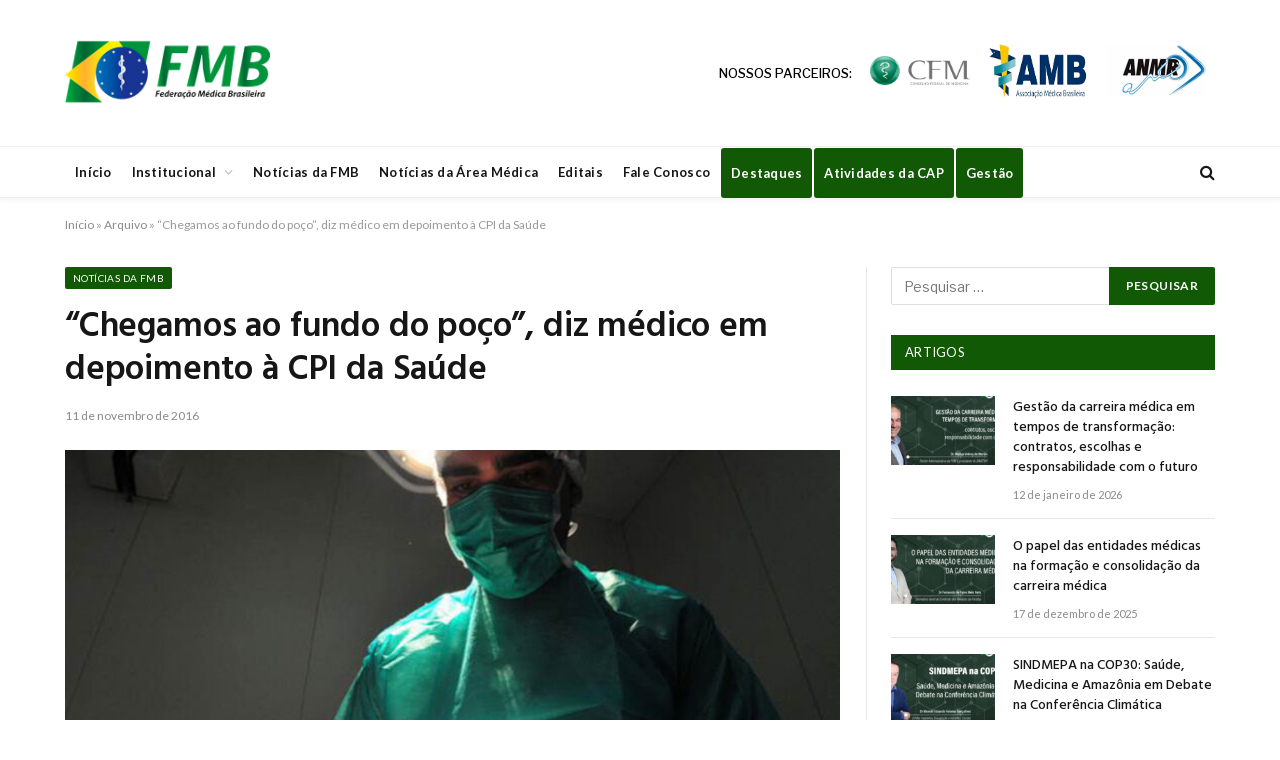

--- FILE ---
content_type: text/html; charset=UTF-8
request_url: https://portalfmb.org.br/2016/11/chegamos-ao-fundo-do-poco-diz-medico-em-depoimento-a-cpi-da-saude/
body_size: 76064
content:

<!DOCTYPE html>
<html lang="pt-BR" class="s-light site-s-light">

<head>

	<meta charset="UTF-8" />
	<meta name="viewport" content="width=device-width, initial-scale=1" />
	<meta name='robots' content='index, follow, max-image-preview:large, max-snippet:-1, max-video-preview:-1' />

	<!-- This site is optimized with the Yoast SEO plugin v26.7 - https://yoast.com/wordpress/plugins/seo/ -->
	<title>“Chegamos ao fundo do poço”, diz médico em depoimento à CPI da Saúde - Portal FMB</title><link rel="preload" as="image" imagesrcset="https://portalfmb.org.br/wp-content/uploads/2016/11/cirurgia-768x471.jpg 768w, https://portalfmb.org.br/wp-content/uploads/2016/11/cirurgia-770x473.jpg 770w, https://portalfmb.org.br/wp-content/uploads/2016/11/cirurgia.jpg 880w" imagesizes="(max-width: 755px) 100vw, 755px" /><link rel="preload" as="font" href="https://portalfmb.org.br/wp-content/themes/smart-mag/css/icons/fonts/ts-icons.woff2?v3.2" type="font/woff2" crossorigin="anonymous" />
	<link rel="canonical" href="https://portalfmb.org.br/2016/11/chegamos-ao-fundo-do-poco-diz-medico-em-depoimento-a-cpi-da-saude/" />
	<meta property="og:locale" content="pt_BR" />
	<meta property="og:type" content="article" />
	<meta property="og:title" content="“Chegamos ao fundo do poço”, diz médico em depoimento à CPI da Saúde - Portal FMB" />
	<meta property="og:description" content="O médico cirurgião Paulo Paniago afirmou à CPI da Saúde da Câmara Legislativa, nesta quarta-feira (9/11), que há oito meses não é possível realizar cirurgias cardíacas no Hospital de Base do DF (HBDF) por falta de material mínimo para os procedimentos. “Chegamos ao fundo do poço”, considerou Paniago, ao solicitar visita da CPI a fim" />
	<meta property="og:url" content="https://portalfmb.org.br/2016/11/chegamos-ao-fundo-do-poco-diz-medico-em-depoimento-a-cpi-da-saude/" />
	<meta property="og:site_name" content="Portal FMB" />
	<meta property="article:published_time" content="2016-11-11T11:00:50+00:00" />
	<meta property="og:image" content="https://portalfmb.org.br/wp-content/uploads/2016/11/cirurgia.jpg" />
	<meta property="og:image:width" content="880" />
	<meta property="og:image:height" content="540" />
	<meta property="og:image:type" content="image/jpeg" />
	<meta name="author" content="imprensa" />
	<meta name="twitter:card" content="summary_large_image" />
	<meta name="twitter:label1" content="Escrito por" />
	<meta name="twitter:data1" content="imprensa" />
	<meta name="twitter:label2" content="Est. tempo de leitura" />
	<meta name="twitter:data2" content="1 minuto" />
	<script type="application/ld+json" class="yoast-schema-graph">{"@context":"https://schema.org","@graph":[{"@type":"Article","@id":"https://portalfmb.org.br/2016/11/chegamos-ao-fundo-do-poco-diz-medico-em-depoimento-a-cpi-da-saude/#article","isPartOf":{"@id":"https://portalfmb.org.br/2016/11/chegamos-ao-fundo-do-poco-diz-medico-em-depoimento-a-cpi-da-saude/"},"author":{"name":"imprensa","@id":"https://portalfmb.org.br/#/schema/person/c468ac3c1ca8f7a719d0375a372d44d2"},"headline":"“Chegamos ao fundo do poço”, diz médico em depoimento à CPI da Saúde","datePublished":"2016-11-11T11:00:50+00:00","mainEntityOfPage":{"@id":"https://portalfmb.org.br/2016/11/chegamos-ao-fundo-do-poco-diz-medico-em-depoimento-a-cpi-da-saude/"},"wordCount":203,"commentCount":0,"publisher":{"@id":"https://portalfmb.org.br/#organization"},"image":{"@id":"https://portalfmb.org.br/2016/11/chegamos-ao-fundo-do-poco-diz-medico-em-depoimento-a-cpi-da-saude/#primaryimage"},"thumbnailUrl":"https://portalfmb.org.br/wp-content/uploads/2016/11/cirurgia.jpg","keywords":["CPI da saude"],"articleSection":["Notícias da FMB"],"inLanguage":"pt-BR","potentialAction":[{"@type":"CommentAction","name":"Comment","target":["https://portalfmb.org.br/2016/11/chegamos-ao-fundo-do-poco-diz-medico-em-depoimento-a-cpi-da-saude/#respond"]}]},{"@type":"WebPage","@id":"https://portalfmb.org.br/2016/11/chegamos-ao-fundo-do-poco-diz-medico-em-depoimento-a-cpi-da-saude/","url":"https://portalfmb.org.br/2016/11/chegamos-ao-fundo-do-poco-diz-medico-em-depoimento-a-cpi-da-saude/","name":"“Chegamos ao fundo do poço”, diz médico em depoimento à CPI da Saúde - Portal FMB","isPartOf":{"@id":"https://portalfmb.org.br/#website"},"primaryImageOfPage":{"@id":"https://portalfmb.org.br/2016/11/chegamos-ao-fundo-do-poco-diz-medico-em-depoimento-a-cpi-da-saude/#primaryimage"},"image":{"@id":"https://portalfmb.org.br/2016/11/chegamos-ao-fundo-do-poco-diz-medico-em-depoimento-a-cpi-da-saude/#primaryimage"},"thumbnailUrl":"https://portalfmb.org.br/wp-content/uploads/2016/11/cirurgia.jpg","datePublished":"2016-11-11T11:00:50+00:00","breadcrumb":{"@id":"https://portalfmb.org.br/2016/11/chegamos-ao-fundo-do-poco-diz-medico-em-depoimento-a-cpi-da-saude/#breadcrumb"},"inLanguage":"pt-BR","potentialAction":[{"@type":"ReadAction","target":["https://portalfmb.org.br/2016/11/chegamos-ao-fundo-do-poco-diz-medico-em-depoimento-a-cpi-da-saude/"]}]},{"@type":"ImageObject","inLanguage":"pt-BR","@id":"https://portalfmb.org.br/2016/11/chegamos-ao-fundo-do-poco-diz-medico-em-depoimento-a-cpi-da-saude/#primaryimage","url":"https://portalfmb.org.br/wp-content/uploads/2016/11/cirurgia.jpg","contentUrl":"https://portalfmb.org.br/wp-content/uploads/2016/11/cirurgia.jpg","width":880,"height":540},{"@type":"BreadcrumbList","@id":"https://portalfmb.org.br/2016/11/chegamos-ao-fundo-do-poco-diz-medico-em-depoimento-a-cpi-da-saude/#breadcrumb","itemListElement":[{"@type":"ListItem","position":1,"name":"Início","item":"https://portalfmb.org.br/"},{"@type":"ListItem","position":2,"name":"Arquivo","item":"https://portalfmb.org.br/arquivo/"},{"@type":"ListItem","position":3,"name":"“Chegamos ao fundo do poço”, diz médico em depoimento à CPI da Saúde"}]},{"@type":"WebSite","@id":"https://portalfmb.org.br/#website","url":"https://portalfmb.org.br/","name":"Portal FMB","description":"Federação Médica Brasileira","publisher":{"@id":"https://portalfmb.org.br/#organization"},"potentialAction":[{"@type":"SearchAction","target":{"@type":"EntryPoint","urlTemplate":"https://portalfmb.org.br/?s={search_term_string}"},"query-input":{"@type":"PropertyValueSpecification","valueRequired":true,"valueName":"search_term_string"}}],"inLanguage":"pt-BR"},{"@type":"Organization","@id":"https://portalfmb.org.br/#organization","name":"Federação Médica Brasileira","url":"https://portalfmb.org.br/","logo":{"@type":"ImageObject","inLanguage":"pt-BR","@id":"https://portalfmb.org.br/#/schema/logo/image/","url":"https://portalfmb.org.br/wp-content/uploads/2018/10/logo-fmb.png","contentUrl":"https://portalfmb.org.br/wp-content/uploads/2018/10/logo-fmb.png","width":880,"height":470,"caption":"Federação Médica Brasileira"},"image":{"@id":"https://portalfmb.org.br/#/schema/logo/image/"}},{"@type":"Person","@id":"https://portalfmb.org.br/#/schema/person/c468ac3c1ca8f7a719d0375a372d44d2","name":"imprensa","image":{"@type":"ImageObject","inLanguage":"pt-BR","@id":"https://portalfmb.org.br/#/schema/person/image/","url":"https://secure.gravatar.com/avatar/1326d9a1af5d43348f814182bb5794944f771996aa95025bc7a11b43ea7f6676?s=96&d=mm&r=g","contentUrl":"https://secure.gravatar.com/avatar/1326d9a1af5d43348f814182bb5794944f771996aa95025bc7a11b43ea7f6676?s=96&d=mm&r=g","caption":"imprensa"},"url":"https://portalfmb.org.br/author/imprensa/"}]}</script>
	<!-- / Yoast SEO plugin. -->


<link rel='dns-prefetch' href='//widgetlogic.org' />
<link rel='dns-prefetch' href='//stats.wp.com' />
<link rel='dns-prefetch' href='//fonts.googleapis.com' />
<link rel="alternate" type="application/rss+xml" title="Feed para Portal FMB &raquo;" href="https://portalfmb.org.br/feed/" />
<link rel="alternate" type="application/rss+xml" title="Feed de comentários para Portal FMB &raquo;" href="https://portalfmb.org.br/comments/feed/" />
<script type="text/javascript" id="wpp-js" src="https://portalfmb.org.br/wp-content/plugins/wordpress-popular-posts/assets/js/wpp.min.js?ver=7.3.6" data-sampling="0" data-sampling-rate="100" data-api-url="https://portalfmb.org.br/wp-json/wordpress-popular-posts" data-post-id="7458" data-token="40e13235de" data-lang="0" data-debug="0"></script>
<link rel="alternate" type="application/rss+xml" title="Feed de comentários para Portal FMB &raquo; “Chegamos ao fundo do poço”, diz médico em depoimento à CPI da Saúde" href="https://portalfmb.org.br/2016/11/chegamos-ao-fundo-do-poco-diz-medico-em-depoimento-a-cpi-da-saude/feed/" />
<link rel="alternate" title="oEmbed (JSON)" type="application/json+oembed" href="https://portalfmb.org.br/wp-json/oembed/1.0/embed?url=https%3A%2F%2Fportalfmb.org.br%2F2016%2F11%2Fchegamos-ao-fundo-do-poco-diz-medico-em-depoimento-a-cpi-da-saude%2F" />
<link rel="alternate" title="oEmbed (XML)" type="text/xml+oembed" href="https://portalfmb.org.br/wp-json/oembed/1.0/embed?url=https%3A%2F%2Fportalfmb.org.br%2F2016%2F11%2Fchegamos-ao-fundo-do-poco-diz-medico-em-depoimento-a-cpi-da-saude%2F&#038;format=xml" />
<style id='wp-img-auto-sizes-contain-inline-css' type='text/css'>
img:is([sizes=auto i],[sizes^="auto," i]){contain-intrinsic-size:3000px 1500px}
/*# sourceURL=wp-img-auto-sizes-contain-inline-css */
</style>
<style id='wp-emoji-styles-inline-css' type='text/css'>

	img.wp-smiley, img.emoji {
		display: inline !important;
		border: none !important;
		box-shadow: none !important;
		height: 1em !important;
		width: 1em !important;
		margin: 0 0.07em !important;
		vertical-align: -0.1em !important;
		background: none !important;
		padding: 0 !important;
	}
/*# sourceURL=wp-emoji-styles-inline-css */
</style>
<link rel='stylesheet' id='wp-block-library-css' href='https://portalfmb.org.br/wp-includes/css/dist/block-library/style.min.css?ver=17df29e2e26dce3abf38f1609d12e31c' type='text/css' media='all' />
<style id='classic-theme-styles-inline-css' type='text/css'>
/*! This file is auto-generated */
.wp-block-button__link{color:#fff;background-color:#32373c;border-radius:9999px;box-shadow:none;text-decoration:none;padding:calc(.667em + 2px) calc(1.333em + 2px);font-size:1.125em}.wp-block-file__button{background:#32373c;color:#fff;text-decoration:none}
/*# sourceURL=/wp-includes/css/classic-themes.min.css */
</style>
<style id='pdfemb-pdf-embedder-viewer-style-inline-css' type='text/css'>
.wp-block-pdfemb-pdf-embedder-viewer{max-width:none}

/*# sourceURL=https://portalfmb.org.br/wp-content/plugins/pdf-embedder/block/build/style-index.css */
</style>
<link rel='stylesheet' id='mediaelement-css' href='https://portalfmb.org.br/wp-includes/js/mediaelement/mediaelementplayer-legacy.min.css?ver=4.2.17' type='text/css' media='all' />
<link rel='stylesheet' id='wp-mediaelement-css' href='https://portalfmb.org.br/wp-includes/js/mediaelement/wp-mediaelement.min.css?ver=17df29e2e26dce3abf38f1609d12e31c' type='text/css' media='all' />
<style id='jetpack-sharing-buttons-style-inline-css' type='text/css'>
.jetpack-sharing-buttons__services-list{display:flex;flex-direction:row;flex-wrap:wrap;gap:0;list-style-type:none;margin:5px;padding:0}.jetpack-sharing-buttons__services-list.has-small-icon-size{font-size:12px}.jetpack-sharing-buttons__services-list.has-normal-icon-size{font-size:16px}.jetpack-sharing-buttons__services-list.has-large-icon-size{font-size:24px}.jetpack-sharing-buttons__services-list.has-huge-icon-size{font-size:36px}@media print{.jetpack-sharing-buttons__services-list{display:none!important}}.editor-styles-wrapper .wp-block-jetpack-sharing-buttons{gap:0;padding-inline-start:0}ul.jetpack-sharing-buttons__services-list.has-background{padding:1.25em 2.375em}
/*# sourceURL=https://portalfmb.org.br/wp-content/plugins/jetpack/_inc/blocks/sharing-buttons/view.css */
</style>
<link rel='stylesheet' id='block-widget-css' href='https://portalfmb.org.br/wp-content/plugins/widget-logic/block_widget/css/widget.css?ver=1768243244' type='text/css' media='all' />
<style id='global-styles-inline-css' type='text/css'>
:root{--wp--preset--aspect-ratio--square: 1;--wp--preset--aspect-ratio--4-3: 4/3;--wp--preset--aspect-ratio--3-4: 3/4;--wp--preset--aspect-ratio--3-2: 3/2;--wp--preset--aspect-ratio--2-3: 2/3;--wp--preset--aspect-ratio--16-9: 16/9;--wp--preset--aspect-ratio--9-16: 9/16;--wp--preset--color--black: #000000;--wp--preset--color--cyan-bluish-gray: #abb8c3;--wp--preset--color--white: #ffffff;--wp--preset--color--pale-pink: #f78da7;--wp--preset--color--vivid-red: #cf2e2e;--wp--preset--color--luminous-vivid-orange: #ff6900;--wp--preset--color--luminous-vivid-amber: #fcb900;--wp--preset--color--light-green-cyan: #7bdcb5;--wp--preset--color--vivid-green-cyan: #00d084;--wp--preset--color--pale-cyan-blue: #8ed1fc;--wp--preset--color--vivid-cyan-blue: #0693e3;--wp--preset--color--vivid-purple: #9b51e0;--wp--preset--gradient--vivid-cyan-blue-to-vivid-purple: linear-gradient(135deg,rgb(6,147,227) 0%,rgb(155,81,224) 100%);--wp--preset--gradient--light-green-cyan-to-vivid-green-cyan: linear-gradient(135deg,rgb(122,220,180) 0%,rgb(0,208,130) 100%);--wp--preset--gradient--luminous-vivid-amber-to-luminous-vivid-orange: linear-gradient(135deg,rgb(252,185,0) 0%,rgb(255,105,0) 100%);--wp--preset--gradient--luminous-vivid-orange-to-vivid-red: linear-gradient(135deg,rgb(255,105,0) 0%,rgb(207,46,46) 100%);--wp--preset--gradient--very-light-gray-to-cyan-bluish-gray: linear-gradient(135deg,rgb(238,238,238) 0%,rgb(169,184,195) 100%);--wp--preset--gradient--cool-to-warm-spectrum: linear-gradient(135deg,rgb(74,234,220) 0%,rgb(151,120,209) 20%,rgb(207,42,186) 40%,rgb(238,44,130) 60%,rgb(251,105,98) 80%,rgb(254,248,76) 100%);--wp--preset--gradient--blush-light-purple: linear-gradient(135deg,rgb(255,206,236) 0%,rgb(152,150,240) 100%);--wp--preset--gradient--blush-bordeaux: linear-gradient(135deg,rgb(254,205,165) 0%,rgb(254,45,45) 50%,rgb(107,0,62) 100%);--wp--preset--gradient--luminous-dusk: linear-gradient(135deg,rgb(255,203,112) 0%,rgb(199,81,192) 50%,rgb(65,88,208) 100%);--wp--preset--gradient--pale-ocean: linear-gradient(135deg,rgb(255,245,203) 0%,rgb(182,227,212) 50%,rgb(51,167,181) 100%);--wp--preset--gradient--electric-grass: linear-gradient(135deg,rgb(202,248,128) 0%,rgb(113,206,126) 100%);--wp--preset--gradient--midnight: linear-gradient(135deg,rgb(2,3,129) 0%,rgb(40,116,252) 100%);--wp--preset--font-size--small: 13px;--wp--preset--font-size--medium: 20px;--wp--preset--font-size--large: 36px;--wp--preset--font-size--x-large: 42px;--wp--preset--spacing--20: 0.44rem;--wp--preset--spacing--30: 0.67rem;--wp--preset--spacing--40: 1rem;--wp--preset--spacing--50: 1.5rem;--wp--preset--spacing--60: 2.25rem;--wp--preset--spacing--70: 3.38rem;--wp--preset--spacing--80: 5.06rem;--wp--preset--shadow--natural: 6px 6px 9px rgba(0, 0, 0, 0.2);--wp--preset--shadow--deep: 12px 12px 50px rgba(0, 0, 0, 0.4);--wp--preset--shadow--sharp: 6px 6px 0px rgba(0, 0, 0, 0.2);--wp--preset--shadow--outlined: 6px 6px 0px -3px rgb(255, 255, 255), 6px 6px rgb(0, 0, 0);--wp--preset--shadow--crisp: 6px 6px 0px rgb(0, 0, 0);}:where(.is-layout-flex){gap: 0.5em;}:where(.is-layout-grid){gap: 0.5em;}body .is-layout-flex{display: flex;}.is-layout-flex{flex-wrap: wrap;align-items: center;}.is-layout-flex > :is(*, div){margin: 0;}body .is-layout-grid{display: grid;}.is-layout-grid > :is(*, div){margin: 0;}:where(.wp-block-columns.is-layout-flex){gap: 2em;}:where(.wp-block-columns.is-layout-grid){gap: 2em;}:where(.wp-block-post-template.is-layout-flex){gap: 1.25em;}:where(.wp-block-post-template.is-layout-grid){gap: 1.25em;}.has-black-color{color: var(--wp--preset--color--black) !important;}.has-cyan-bluish-gray-color{color: var(--wp--preset--color--cyan-bluish-gray) !important;}.has-white-color{color: var(--wp--preset--color--white) !important;}.has-pale-pink-color{color: var(--wp--preset--color--pale-pink) !important;}.has-vivid-red-color{color: var(--wp--preset--color--vivid-red) !important;}.has-luminous-vivid-orange-color{color: var(--wp--preset--color--luminous-vivid-orange) !important;}.has-luminous-vivid-amber-color{color: var(--wp--preset--color--luminous-vivid-amber) !important;}.has-light-green-cyan-color{color: var(--wp--preset--color--light-green-cyan) !important;}.has-vivid-green-cyan-color{color: var(--wp--preset--color--vivid-green-cyan) !important;}.has-pale-cyan-blue-color{color: var(--wp--preset--color--pale-cyan-blue) !important;}.has-vivid-cyan-blue-color{color: var(--wp--preset--color--vivid-cyan-blue) !important;}.has-vivid-purple-color{color: var(--wp--preset--color--vivid-purple) !important;}.has-black-background-color{background-color: var(--wp--preset--color--black) !important;}.has-cyan-bluish-gray-background-color{background-color: var(--wp--preset--color--cyan-bluish-gray) !important;}.has-white-background-color{background-color: var(--wp--preset--color--white) !important;}.has-pale-pink-background-color{background-color: var(--wp--preset--color--pale-pink) !important;}.has-vivid-red-background-color{background-color: var(--wp--preset--color--vivid-red) !important;}.has-luminous-vivid-orange-background-color{background-color: var(--wp--preset--color--luminous-vivid-orange) !important;}.has-luminous-vivid-amber-background-color{background-color: var(--wp--preset--color--luminous-vivid-amber) !important;}.has-light-green-cyan-background-color{background-color: var(--wp--preset--color--light-green-cyan) !important;}.has-vivid-green-cyan-background-color{background-color: var(--wp--preset--color--vivid-green-cyan) !important;}.has-pale-cyan-blue-background-color{background-color: var(--wp--preset--color--pale-cyan-blue) !important;}.has-vivid-cyan-blue-background-color{background-color: var(--wp--preset--color--vivid-cyan-blue) !important;}.has-vivid-purple-background-color{background-color: var(--wp--preset--color--vivid-purple) !important;}.has-black-border-color{border-color: var(--wp--preset--color--black) !important;}.has-cyan-bluish-gray-border-color{border-color: var(--wp--preset--color--cyan-bluish-gray) !important;}.has-white-border-color{border-color: var(--wp--preset--color--white) !important;}.has-pale-pink-border-color{border-color: var(--wp--preset--color--pale-pink) !important;}.has-vivid-red-border-color{border-color: var(--wp--preset--color--vivid-red) !important;}.has-luminous-vivid-orange-border-color{border-color: var(--wp--preset--color--luminous-vivid-orange) !important;}.has-luminous-vivid-amber-border-color{border-color: var(--wp--preset--color--luminous-vivid-amber) !important;}.has-light-green-cyan-border-color{border-color: var(--wp--preset--color--light-green-cyan) !important;}.has-vivid-green-cyan-border-color{border-color: var(--wp--preset--color--vivid-green-cyan) !important;}.has-pale-cyan-blue-border-color{border-color: var(--wp--preset--color--pale-cyan-blue) !important;}.has-vivid-cyan-blue-border-color{border-color: var(--wp--preset--color--vivid-cyan-blue) !important;}.has-vivid-purple-border-color{border-color: var(--wp--preset--color--vivid-purple) !important;}.has-vivid-cyan-blue-to-vivid-purple-gradient-background{background: var(--wp--preset--gradient--vivid-cyan-blue-to-vivid-purple) !important;}.has-light-green-cyan-to-vivid-green-cyan-gradient-background{background: var(--wp--preset--gradient--light-green-cyan-to-vivid-green-cyan) !important;}.has-luminous-vivid-amber-to-luminous-vivid-orange-gradient-background{background: var(--wp--preset--gradient--luminous-vivid-amber-to-luminous-vivid-orange) !important;}.has-luminous-vivid-orange-to-vivid-red-gradient-background{background: var(--wp--preset--gradient--luminous-vivid-orange-to-vivid-red) !important;}.has-very-light-gray-to-cyan-bluish-gray-gradient-background{background: var(--wp--preset--gradient--very-light-gray-to-cyan-bluish-gray) !important;}.has-cool-to-warm-spectrum-gradient-background{background: var(--wp--preset--gradient--cool-to-warm-spectrum) !important;}.has-blush-light-purple-gradient-background{background: var(--wp--preset--gradient--blush-light-purple) !important;}.has-blush-bordeaux-gradient-background{background: var(--wp--preset--gradient--blush-bordeaux) !important;}.has-luminous-dusk-gradient-background{background: var(--wp--preset--gradient--luminous-dusk) !important;}.has-pale-ocean-gradient-background{background: var(--wp--preset--gradient--pale-ocean) !important;}.has-electric-grass-gradient-background{background: var(--wp--preset--gradient--electric-grass) !important;}.has-midnight-gradient-background{background: var(--wp--preset--gradient--midnight) !important;}.has-small-font-size{font-size: var(--wp--preset--font-size--small) !important;}.has-medium-font-size{font-size: var(--wp--preset--font-size--medium) !important;}.has-large-font-size{font-size: var(--wp--preset--font-size--large) !important;}.has-x-large-font-size{font-size: var(--wp--preset--font-size--x-large) !important;}
:where(.wp-block-post-template.is-layout-flex){gap: 1.25em;}:where(.wp-block-post-template.is-layout-grid){gap: 1.25em;}
:where(.wp-block-term-template.is-layout-flex){gap: 1.25em;}:where(.wp-block-term-template.is-layout-grid){gap: 1.25em;}
:where(.wp-block-columns.is-layout-flex){gap: 2em;}:where(.wp-block-columns.is-layout-grid){gap: 2em;}
:root :where(.wp-block-pullquote){font-size: 1.5em;line-height: 1.6;}
/*# sourceURL=global-styles-inline-css */
</style>
<link rel='stylesheet' id='contact-form-7-css' href='https://portalfmb.org.br/wp-content/plugins/contact-form-7/includes/css/styles.css?ver=6.1.4' type='text/css' media='all' />
<link rel='stylesheet' id='wordpress-popular-posts-css-css' href='https://portalfmb.org.br/wp-content/plugins/wordpress-popular-posts/assets/css/wpp.css?ver=7.3.6' type='text/css' media='all' />
<link rel='stylesheet' id='smartmag-core-css' href='https://portalfmb.org.br/wp-content/themes/smart-mag/style.css?ver=10.3.0' type='text/css' media='all' />
<link rel='stylesheet' id='smartmag-fonts-css' href='https://fonts.googleapis.com/css?family=Libre+Franklin%3A400%2C400i%2C500%2C600%7CLato%3A400%2C700%2C900%7CHind%3A400%2C500%2C600&#038;display=swap' type='text/css' media='all' />
<link rel='stylesheet' id='smartmag-magnific-popup-css' href='https://portalfmb.org.br/wp-content/themes/smart-mag/css/lightbox.css?ver=10.3.0' type='text/css' media='all' />
<link rel='stylesheet' id='font-awesome4-css' href='https://portalfmb.org.br/wp-content/themes/smart-mag/css/fontawesome/css/font-awesome.min.css?ver=10.3.0' type='text/css' media='all' />
<link rel='stylesheet' id='smartmag-icons-css' href='https://portalfmb.org.br/wp-content/themes/smart-mag/css/icons/icons.css?ver=10.3.0' type='text/css' media='all' />
<link rel='stylesheet' id='smartmag-skin-css' href='https://portalfmb.org.br/wp-content/themes/smart-mag/css/skin-trendy.css?ver=10.3.0' type='text/css' media='all' />
<style id='smartmag-skin-inline-css' type='text/css'>
:root { --c-main: #125906;
--c-main-rgb: 18,89,6;
--main-width: 1150px; }
.smart-head-main { --c-shadow: rgba(10,10,10,0.04); }
.smart-head-main .smart-head-top { --head-h: 38px; }
.smart-head-main .smart-head-mid { --head-h: 146px; }
.s-dark .smart-head-main .smart-head-mid,
.smart-head-main .s-dark.smart-head-mid { background-color: #181818; }
.smart-head-main .smart-head-bot { --head-h: 52px; }
.navigation-main .menu > li > a { letter-spacing: 0.02em; }
.navigation-main { --nav-items-space: 16px; }
.smart-head-mobile .smart-head-mid { border-top-width: 3px; }
.mobile-menu { font-size: 15px; }
.smart-head-main .offcanvas-toggle { transform: scale(0.65); }
.main-footer .upper-footer { background-color: #125906; }
.s-dark .upper-footer { background-color: #125906; }
.main-footer .upper-footer { color: #f3f3f3; --c-links: #ffffff; }
.main-footer .lower-footer { background-color: #125906; }
.lower-footer { color: #ffffff; }
.main-footer .lower-footer { --c-links: #ffffff; --c-foot-menu: #ffffff; }
.block-head-a1 { background-color: #125906; background-color: #125906; }
.block-head-a2 { background-color: #125906; background-color: #125906; }
.s-dark .block-head-d { --c-border: #125906; }
.block-head-d { background-color: #125906; background-color: #125906; }
.block-head-e1 { background-color: #125906; background-color: #125906; }
.block-head-e2 { background-color: #125906; background-color: #125906; }
.block-head-e3 { background-color: #125906; background-color: #125906; }
.block-head-f { background-color: #125906; background-color: #125906; }
.block-head-g { background-color: #125906; background-color: #125906; }
.loop-grid .ratio-is-custom { padding-bottom: calc(100% / 1.68); }
.loop-list .ratio-is-custom { padding-bottom: calc(100% / 1.575); }
.list-post { --list-p-media-width: 44%; --list-p-media-max-width: 85%; }
.list-post .media:not(i) { --list-p-media-max-width: 44%; }
.loop-small .media:not(i) { max-width: 104px; }
.single .featured .ratio-is-custom { padding-bottom: calc(100% / 2); }


/*# sourceURL=smartmag-skin-inline-css */
</style>
<script type="text/javascript" id="smartmag-lazy-inline-js-after">
/* <![CDATA[ */
/**
 * @copyright ThemeSphere
 * @preserve
 */
var BunyadLazy={};BunyadLazy.load=function(){function a(e,n){var t={};e.dataset.bgset&&e.dataset.sizes?(t.sizes=e.dataset.sizes,t.srcset=e.dataset.bgset):t.src=e.dataset.bgsrc,function(t){var a=t.dataset.ratio;if(0<a){const e=t.parentElement;if(e.classList.contains("media-ratio")){const n=e.style;n.getPropertyValue("--a-ratio")||(n.paddingBottom=100/a+"%")}}}(e);var a,o=document.createElement("img");for(a in o.onload=function(){var t="url('"+(o.currentSrc||o.src)+"')",a=e.style;a.backgroundImage!==t&&requestAnimationFrame(()=>{a.backgroundImage=t,n&&n()}),o.onload=null,o.onerror=null,o=null},o.onerror=o.onload,t)o.setAttribute(a,t[a]);o&&o.complete&&0<o.naturalWidth&&o.onload&&o.onload()}function e(t){t.dataset.loaded||a(t,()=>{document.dispatchEvent(new Event("lazyloaded")),t.dataset.loaded=1})}function n(t){"complete"===document.readyState?t():window.addEventListener("load",t)}return{initEarly:function(){var t,a=()=>{document.querySelectorAll(".img.bg-cover:not(.lazyload)").forEach(e)};"complete"!==document.readyState?(t=setInterval(a,150),n(()=>{a(),clearInterval(t)})):a()},callOnLoad:n,initBgImages:function(t){t&&n(()=>{document.querySelectorAll(".img.bg-cover").forEach(e)})},bgLoad:a}}(),BunyadLazy.load.initEarly();
//# sourceURL=smartmag-lazy-inline-js-after
/* ]]> */
</script>
<script type="text/javascript" src="https://portalfmb.org.br/wp-content/plugins/sphere-post-views/assets/js/post-views.js?ver=1.0.1" id="sphere-post-views-js"></script>
<script type="text/javascript" id="sphere-post-views-js-after">
/* <![CDATA[ */
var Sphere_PostViews = {"ajaxUrl":"https:\/\/portalfmb.org.br\/wp-admin\/admin-ajax.php?sphere_post_views=1","sampling":0,"samplingRate":10,"repeatCountDelay":0,"postID":7458,"token":"62998ef98c"}
//# sourceURL=sphere-post-views-js-after
/* ]]> */
</script>
<script type="text/javascript" src="https://portalfmb.org.br/wp-includes/js/jquery/jquery.min.js?ver=3.7.1" id="jquery-core-js"></script>
<script type="text/javascript" src="https://portalfmb.org.br/wp-includes/js/jquery/jquery-migrate.min.js?ver=3.4.1" id="jquery-migrate-js"></script>
<link rel="https://api.w.org/" href="https://portalfmb.org.br/wp-json/" /><link rel="alternate" title="JSON" type="application/json" href="https://portalfmb.org.br/wp-json/wp/v2/posts/7458" /><link rel="EditURI" type="application/rsd+xml" title="RSD" href="https://portalfmb.org.br/xmlrpc.php?rsd" />
	<style>img#wpstats{display:none}</style>
		            <style id="wpp-loading-animation-styles">@-webkit-keyframes bgslide{from{background-position-x:0}to{background-position-x:-200%}}@keyframes bgslide{from{background-position-x:0}to{background-position-x:-200%}}.wpp-widget-block-placeholder,.wpp-shortcode-placeholder{margin:0 auto;width:60px;height:3px;background:#dd3737;background:linear-gradient(90deg,#dd3737 0%,#571313 10%,#dd3737 100%);background-size:200% auto;border-radius:3px;-webkit-animation:bgslide 1s infinite linear;animation:bgslide 1s infinite linear}</style>
            
		<script>
		var BunyadSchemeKey = 'bunyad-scheme';
		(() => {
			const d = document.documentElement;
			const c = d.classList;
			var scheme = localStorage.getItem(BunyadSchemeKey);
			
			if (scheme) {
				d.dataset.origClass = c;
				scheme === 'dark' ? c.remove('s-light', 'site-s-light') : c.remove('s-dark', 'site-s-dark');
				c.add('site-s-' + scheme, 's-' + scheme);
			}
		})();
		</script>
		<meta name="generator" content="Elementor 3.34.1; features: e_font_icon_svg, additional_custom_breakpoints; settings: css_print_method-external, google_font-enabled, font_display-swap">
			<style>
				.e-con.e-parent:nth-of-type(n+4):not(.e-lazyloaded):not(.e-no-lazyload),
				.e-con.e-parent:nth-of-type(n+4):not(.e-lazyloaded):not(.e-no-lazyload) * {
					background-image: none !important;
				}
				@media screen and (max-height: 1024px) {
					.e-con.e-parent:nth-of-type(n+3):not(.e-lazyloaded):not(.e-no-lazyload),
					.e-con.e-parent:nth-of-type(n+3):not(.e-lazyloaded):not(.e-no-lazyload) * {
						background-image: none !important;
					}
				}
				@media screen and (max-height: 640px) {
					.e-con.e-parent:nth-of-type(n+2):not(.e-lazyloaded):not(.e-no-lazyload),
					.e-con.e-parent:nth-of-type(n+2):not(.e-lazyloaded):not(.e-no-lazyload) * {
						background-image: none !important;
					}
				}
			</style>
					<style type="text/css" id="wp-custom-css">
			#btn-2015-2018, #btn-2018-2021, #btn-2021-2024{
	cursor: not-allowed;
}
#menu-menu-rodape a:hover{
	color: grey;
}
table.parceriaTable tr td {
	color: #000;
	font-weight: 500;
	text-transform: uppercase;
	border: none;
	 text-align: center;
    vertical-align: middle;
}

table.parceriaTable tr td a, a.logoConfemel, a.logoCnpl, .redesSociais a {
	-o-transition: .5s;
  -ms-transition: .5s;
  -moz-transition: .5s;
  -webkit-transition: .5s;
   transition: .5s;
}

table.parceriaTable tr td a:hover, a.logoConfemel:hover, a.logoCnpl:hover, .redesSociais a:hover {
    opacity: 0.6;
}

.block-head-d {
	border-bottom: none;
}

.block-head-g .heading{
	font-weight: 400;
}

.navigation-main .menu > li > a {
	font-size: 13px;
	padding: 10px;
}

.menuTransparencia {
	background-color: #125906 !important;
	margin: 1px !important;
  border-radius: 3px;
  height: 30px;
	color: #fff!important;
  transition: 0.2s;
}

.menuTransparencia:hover {
	background-color: #00953B !important;
}

.menuTransparencia,
.menuTransparencia:hover,
.navigation .menu > li.menuTransparencia:hover > a,
.navigation .menu > .menuTransparencia.current-menu-item > a {
	color: #ffffff;
}

#search-2, #smartmag-block-posts-small-2{
	margin-bottom: 30px;
}		</style>
		

</head>

<body data-rsssl=1 class="wp-singular post-template-default single single-post postid-7458 single-format-standard wp-theme-smart-mag right-sidebar post-layout-modern post-cat-4 has-lb has-lb-sm ts-img-hov-fade has-sb-sep layout-normal elementor-default elementor-kit-36247">



<div class="main-wrap">

	
<div class="off-canvas-backdrop"></div>
<div class="mobile-menu-container off-canvas" id="off-canvas">

	<div class="off-canvas-head">
		<a href="#" class="close">
			<span class="visuallyhidden">Close Menu</span>
			<i class="tsi tsi-times"></i>
		</a>

		<div class="ts-logo">
					</div>
	</div>

	<div class="off-canvas-content">

		
			<ul id="menu-principal" class="mobile-menu"><li id="menu-item-36289" class="menu-item menu-item-type-post_type menu-item-object-page menu-item-home menu-item-36289"><a href="https://portalfmb.org.br/">Início</a></li>
<li id="menu-item-30346" class="menu-item menu-item-type-post_type menu-item-object-page menu-item-has-children menu-item-30346"><a href="https://portalfmb.org.br/institucional/">Institucional</a>
<ul class="sub-menu">
	<li id="menu-item-30358" class="menu-item menu-item-type-post_type menu-item-object-page menu-item-30358"><a href="https://portalfmb.org.br/institucional/principios-politicos/">Princípios Políticos</a></li>
	<li id="menu-item-30348" class="menu-item menu-item-type-post_type menu-item-object-page menu-item-30348"><a href="https://portalfmb.org.br/institucional/composicao/">Composição</a></li>
	<li id="menu-item-30357" class="menu-item menu-item-type-post_type menu-item-object-page menu-item-30357"><a href="https://portalfmb.org.br/institucional/historia/">História</a></li>
	<li id="menu-item-30359" class="menu-item menu-item-type-post_type menu-item-object-page menu-item-30359"><a href="https://portalfmb.org.br/institucional/sindicatos/">Sindicatos</a></li>
	<li id="menu-item-30355" class="menu-item menu-item-type-post_type menu-item-object-page menu-item-30355"><a href="https://portalfmb.org.br/institucional/estatuto-social-da-federacao-medica-brasileira/">Estatuto Social da Federação Médica Brasileira</a></li>
	<li id="menu-item-30349" class="menu-item menu-item-type-post_type menu-item-object-page menu-item-has-children menu-item-30349"><a href="https://portalfmb.org.br/institucional/diretoria/">Diretoria</a>
	<ul class="sub-menu">
		<li id="menu-item-35954" class="menu-item menu-item-type-post_type menu-item-object-page menu-item-35954"><a href="https://portalfmb.org.br/institucional/diretoria/gestao-2024-2027/">Gestão 2024-2027</a></li>
		<li id="menu-item-30352" class="menu-item menu-item-type-post_type menu-item-object-page menu-item-30352"><a href="https://portalfmb.org.br/institucional/diretoria/gestao-2021-2024/">Gestão 2021-2024</a></li>
		<li id="menu-item-30351" class="menu-item menu-item-type-post_type menu-item-object-page menu-item-30351"><a href="https://portalfmb.org.br/institucional/diretoria/gestao-2018-2021/">Gestão 2018-2021</a></li>
		<li id="menu-item-30350" class="menu-item menu-item-type-post_type menu-item-object-page menu-item-30350"><a href="https://portalfmb.org.br/institucional/diretoria/gestao-2015-2018/">Gestão 2015-2018</a></li>
	</ul>
</li>
	<li id="menu-item-30356" class="menu-item menu-item-type-post_type menu-item-object-page menu-item-30356"><a href="https://portalfmb.org.br/institucional/galeria-de-presidentes/">Galeria de Presidentes</a></li>
</ul>
</li>
<li id="menu-item-30360" class="menu-item menu-item-type-taxonomy menu-item-object-category current-post-ancestor current-menu-parent current-post-parent menu-item-30360"><a href="https://portalfmb.org.br/categoria/noticias-da-fmb/">Notícias da FMB</a></li>
<li id="menu-item-30361" class="menu-item menu-item-type-taxonomy menu-item-object-category menu-item-30361"><a href="https://portalfmb.org.br/categoria/area-medica/">Notícias da Área Médica</a></li>
<li id="menu-item-34721" class="menu-item menu-item-type-taxonomy menu-item-object-category menu-item-34721"><a href="https://portalfmb.org.br/categoria/editais/">Editais</a></li>
<li id="menu-item-30345" class="menu-item menu-item-type-post_type menu-item-object-page menu-item-30345"><a href="https://portalfmb.org.br/fale-conosco/">Fale Conosco</a></li>
<li id="menu-item-30362" class="menuTransparencia menu-item menu-item-type-custom menu-item-object-custom menu-item-30362"><a target="_blank" href="https://portalfmb.org.br/categoria/destaques/">Destaques</a></li>
<li id="menu-item-30363" class="menuTransparencia menu-item menu-item-type-custom menu-item-object-custom menu-item-30363"><a target="_blank" href="http://portal.cfm.org.br/index.php?option=com_content&#038;view=article&#038;id=26225">Atividades da CAP</a></li>
<li id="menu-item-36712" class="menuTransparencia menu-item menu-item-type-custom menu-item-object-custom menu-item-36712"><a href="https://portalfmb.org.br/manutencao/">Gestão</a></li>
</ul>
		
		
		
		<div class="spc-social-block spc-social spc-social-b smart-head-social">
		
			
				<a href="#" class="link service s-facebook" target="_blank" rel="nofollow noopener">
					<i class="icon tsi tsi-facebook"></i>					<span class="visuallyhidden">Facebook</span>
				</a>
									
			
				<a href="#" class="link service s-twitter" target="_blank" rel="nofollow noopener">
					<i class="icon tsi tsi-twitter"></i>					<span class="visuallyhidden">X (Twitter)</span>
				</a>
									
			
				<a href="#" class="link service s-instagram" target="_blank" rel="nofollow noopener">
					<i class="icon tsi tsi-instagram"></i>					<span class="visuallyhidden">Instagram</span>
				</a>
									
			
		</div>

		
	</div>

</div>
<div class="smart-head smart-head-a smart-head-main" id="smart-head" data-sticky="bot" data-sticky-type="smart" data-sticky-full>
	
	<div class="smart-head-row smart-head-mid is-light smart-head-row-full">

		<div class="inner wrap">

							
				<div class="items items-left ">
					<a href="https://portalfmb.org.br/" title="Portal FMB" rel="home" class="logo-link ts-logo logo-is-image">
		<span>
			
				
					<img src="https://portalfmb.org.br/wp-content/uploads/2023/03/fmb.png" class="logo-image" alt="Portal FMB" width="880" height="540"/>
									 
					</span>
	</a>				</div>

							
				<div class="items items-center empty">
								</div>

							
				<div class="items items-right ">
				
<div class="h-text h-text">
	<table class="parceriaTable">
<tbody>
<tr>
<td>Nossos parceiros:</td>
<td><a href="http://www.cfm.org.br/" target="_blank" rel="noopener"> <img src="https://portalfmb.org.br/wp-content/uploads/2023/03/logo-cfm.png" width="100"> </a></td>
<td><a href="http://amb.org.br/" target="_blank" rel="noopener"> <img src="https://portalfmb.org.br/wp-content/uploads/2015/11/logo-amb.png" width="100"> </a></td>
<td><a href="http://anmr.org.br/" target="_blank" rel="noopener"> <img src="https://portalfmb.org.br/wp-content/uploads/2023/03/anmr.jpg" width="100"> </a></td>
</tr>
</tbody>
</table></div>				</div>

						
		</div>
	</div>

	
	<div class="smart-head-row smart-head-bot is-light smart-head-row-full">

		<div class="inner wrap">

							
				<div class="items items-left ">
					<div class="nav-wrap">
		<nav class="navigation navigation-main nav-hov-a has-search">
			<ul id="menu-principal-1" class="menu"><li class="menu-item menu-item-type-post_type menu-item-object-page menu-item-home menu-item-36289"><a href="https://portalfmb.org.br/">Início</a></li>
<li class="menu-item menu-item-type-post_type menu-item-object-page menu-item-has-children menu-item-30346"><a href="https://portalfmb.org.br/institucional/">Institucional</a>
<ul class="sub-menu">
	<li class="menu-item menu-item-type-post_type menu-item-object-page menu-item-30358"><a href="https://portalfmb.org.br/institucional/principios-politicos/">Princípios Políticos</a></li>
	<li class="menu-item menu-item-type-post_type menu-item-object-page menu-item-30348"><a href="https://portalfmb.org.br/institucional/composicao/">Composição</a></li>
	<li class="menu-item menu-item-type-post_type menu-item-object-page menu-item-30357"><a href="https://portalfmb.org.br/institucional/historia/">História</a></li>
	<li class="menu-item menu-item-type-post_type menu-item-object-page menu-item-30359"><a href="https://portalfmb.org.br/institucional/sindicatos/">Sindicatos</a></li>
	<li class="menu-item menu-item-type-post_type menu-item-object-page menu-item-30355"><a href="https://portalfmb.org.br/institucional/estatuto-social-da-federacao-medica-brasileira/">Estatuto Social da Federação Médica Brasileira</a></li>
	<li class="menu-item menu-item-type-post_type menu-item-object-page menu-item-has-children menu-item-30349"><a href="https://portalfmb.org.br/institucional/diretoria/">Diretoria</a>
	<ul class="sub-menu">
		<li class="menu-item menu-item-type-post_type menu-item-object-page menu-item-35954"><a href="https://portalfmb.org.br/institucional/diretoria/gestao-2024-2027/">Gestão 2024-2027</a></li>
		<li class="menu-item menu-item-type-post_type menu-item-object-page menu-item-30352"><a href="https://portalfmb.org.br/institucional/diretoria/gestao-2021-2024/">Gestão 2021-2024</a></li>
		<li class="menu-item menu-item-type-post_type menu-item-object-page menu-item-30351"><a href="https://portalfmb.org.br/institucional/diretoria/gestao-2018-2021/">Gestão 2018-2021</a></li>
		<li class="menu-item menu-item-type-post_type menu-item-object-page menu-item-30350"><a href="https://portalfmb.org.br/institucional/diretoria/gestao-2015-2018/">Gestão 2015-2018</a></li>
	</ul>
</li>
	<li class="menu-item menu-item-type-post_type menu-item-object-page menu-item-30356"><a href="https://portalfmb.org.br/institucional/galeria-de-presidentes/">Galeria de Presidentes</a></li>
</ul>
</li>
<li class="menu-item menu-item-type-taxonomy menu-item-object-category current-post-ancestor current-menu-parent current-post-parent menu-cat-4 menu-item-30360"><a href="https://portalfmb.org.br/categoria/noticias-da-fmb/">Notícias da FMB</a></li>
<li class="menu-item menu-item-type-taxonomy menu-item-object-category menu-cat-44 menu-item-30361"><a href="https://portalfmb.org.br/categoria/area-medica/">Notícias da Área Médica</a></li>
<li class="menu-item menu-item-type-taxonomy menu-item-object-category menu-cat-1797 menu-item-34721"><a href="https://portalfmb.org.br/categoria/editais/">Editais</a></li>
<li class="menu-item menu-item-type-post_type menu-item-object-page menu-item-30345"><a href="https://portalfmb.org.br/fale-conosco/">Fale Conosco</a></li>
<li class="menuTransparencia menu-item menu-item-type-custom menu-item-object-custom menu-item-30362"><a target="_blank" href="https://portalfmb.org.br/categoria/destaques/">Destaques</a></li>
<li class="menuTransparencia menu-item menu-item-type-custom menu-item-object-custom menu-item-30363"><a target="_blank" href="http://portal.cfm.org.br/index.php?option=com_content&#038;view=article&#038;id=26225">Atividades da CAP</a></li>
<li class="menuTransparencia menu-item menu-item-type-custom menu-item-object-custom menu-item-36712"><a href="https://portalfmb.org.br/manutencao/">Gestão</a></li>
</ul>		</nav>
	</div>
				</div>

							
				<div class="items items-center empty">
								</div>

							
				<div class="items items-right ">
				

	<a href="#" class="search-icon has-icon-only is-icon" title="Search">
		<i class="tsi tsi-search"></i>
	</a>

				</div>

						
		</div>
	</div>

	</div>
<div class="smart-head smart-head-a smart-head-mobile" id="smart-head-mobile" data-sticky="mid" data-sticky-type="smart" data-sticky-full>
	
	<div class="smart-head-row smart-head-mid smart-head-row-3 is-light smart-head-row-full">

		<div class="inner wrap">

							
				<div class="items items-left ">
				
<button class="offcanvas-toggle has-icon" type="button" aria-label="Menu">
	<span class="hamburger-icon hamburger-icon-a">
		<span class="inner"></span>
	</span>
</button>				</div>

							
				<div class="items items-center ">
					<a href="https://portalfmb.org.br/" title="Portal FMB" rel="home" class="logo-link ts-logo logo-is-image">
		<span>
			
				
					<img src="https://portalfmb.org.br/wp-content/uploads/2023/03/fmb.png" class="logo-image" alt="Portal FMB" width="880" height="540"/>
									 
					</span>
	</a>				</div>

							
				<div class="items items-right ">
				

	<a href="#" class="search-icon has-icon-only is-icon" title="Search">
		<i class="tsi tsi-search"></i>
	</a>

				</div>

						
		</div>
	</div>

	</div>
<nav class="breadcrumbs is-full-width breadcrumbs-a" id="breadcrumb"><div class="inner ts-contain "><span><span><a href="https://portalfmb.org.br/">Início</a></span> » <span><a href="https://portalfmb.org.br/arquivo/">Arquivo</a></span> » <span class="breadcrumb_last" aria-current="page">“Chegamos ao fundo do poço”, diz médico em depoimento à CPI da Saúde</span></span></div></nav>
<div class="main ts-contain cf right-sidebar">
	
		

<div class="ts-row">
	<div class="col-8 main-content s-post-contain">

					<div class="the-post-header s-head-modern s-head-modern-a">
	<div class="post-meta post-meta-a post-meta-left post-meta-single has-below"><div class="post-meta-items meta-above"><span class="meta-item cat-labels">
						
						<a href="https://portalfmb.org.br/categoria/noticias-da-fmb/" class="category term-color-4" rel="category">Notícias da FMB</a>
					</span>
					</div><h1 class="is-title post-title">“Chegamos ao fundo do poço”, diz médico em depoimento à CPI da Saúde</h1><div class="post-meta-items meta-below"><span class="meta-item date"><time class="post-date" datetime="2016-11-11T08:00:50-02:00">11 de novembro de 2016</time></span></div></div>	
	
</div>		
					<div class="single-featured">	
	<div class="featured">
				
			<a href="https://portalfmb.org.br/wp-content/uploads/2016/11/cirurgia.jpg" class="image-link media-ratio ratio-is-custom" title="“Chegamos ao fundo do poço”, diz médico em depoimento à CPI da Saúde"><img width="755" height="378" src="https://portalfmb.org.br/wp-content/uploads/2016/11/cirurgia-768x471.jpg" class="attachment-bunyad-main size-bunyad-main no-lazy skip-lazy wp-post-image" alt="" sizes="(max-width: 755px) 100vw, 755px" title="“Chegamos ao fundo do poço”, diz médico em depoimento à CPI da Saúde" decoding="async" srcset="https://portalfmb.org.br/wp-content/uploads/2016/11/cirurgia-768x471.jpg 768w, https://portalfmb.org.br/wp-content/uploads/2016/11/cirurgia-770x473.jpg 770w, https://portalfmb.org.br/wp-content/uploads/2016/11/cirurgia.jpg 880w" /></a>		
						
			</div>

	</div>
		
		<div class="the-post s-post-modern">

			<article id="post-7458" class="post-7458 post type-post status-publish format-standard has-post-thumbnail category-noticias-da-fmb tag-cpi-da-saude">
				
<div class="post-content-wrap">
	
	<div class="post-content cf entry-content content-normal">

		
				
		<p>O médico cirurgião Paulo Paniago afirmou à CPI da Saúde da Câmara Legislativa, nesta quarta-feira (9/11), que há oito meses não é possível realizar cirurgias cardíacas no Hospital de Base do DF (HBDF) por falta de material mínimo para os procedimentos.</p>
<p><em>“Chegamos ao fundo do poço”</em>, considerou Paniago, ao solicitar visita da CPI a fim de averiguar as condições do hospital.</p>
<p>Paniago, que trabalha desde 1988 na área de cirurgia cardiovascular, lembra que a principal unidade da rede pública de saúde local é o único hospital público que realizava cirurgias cardíacas no DF. Segundo o médico, a demanda gira em torno de quatro a cinco cirurgias por semana.</p>
<p>O cirurgião relatou ainda que mesmo os pacientes cardíacos que chegam ao HBDF em estado grave precisam ser encaminhados ao Instituto do Coração (Incor) porque a unidade não tem condições sequer de realizar cirurgias cardíacas de emergência.</p>
<p>Faltam insumos básicos, como reagentes e fios cirúrgicos; até mesmo exames de cateterismo não têm sido realizados, narrou.</p>
<p>&nbsp;</p>
<p><i>Fonte: Metrópoles</i></p>

				
		
		
		
	</div>
</div>
	
			</article>

			
	
	<div class="post-share-bot">
		<span class="info">Compartilhe.</span>
		
		<span class="share-links spc-social spc-social-colors spc-social-bg">

			
			
				<a href="https://www.facebook.com/sharer.php?u=https%3A%2F%2Fportalfmb.org.br%2F2016%2F11%2Fchegamos-ao-fundo-do-poco-diz-medico-em-depoimento-a-cpi-da-saude%2F" class="service s-facebook tsi tsi-facebook" 
					title="Share on Facebook" target="_blank" rel="nofollow noopener">
					<span class="visuallyhidden">Facebook</span>

									</a>
					
			
				<a href="https://twitter.com/intent/tweet?url=https%3A%2F%2Fportalfmb.org.br%2F2016%2F11%2Fchegamos-ao-fundo-do-poco-diz-medico-em-depoimento-a-cpi-da-saude%2F&#038;text=%E2%80%9CChegamos%20ao%20fundo%20do%20po%C3%A7o%E2%80%9D%2C%20diz%20m%C3%A9dico%20em%20depoimento%20%C3%A0%20CPI%20da%20Sa%C3%BAde" class="service s-twitter tsi tsi-twitter" 
					title="Share on X (Twitter)" target="_blank" rel="nofollow noopener">
					<span class="visuallyhidden">Twitter</span>

									</a>
					
			
				<a href="https://www.linkedin.com/shareArticle?mini=true&#038;url=https%3A%2F%2Fportalfmb.org.br%2F2016%2F11%2Fchegamos-ao-fundo-do-poco-diz-medico-em-depoimento-a-cpi-da-saude%2F" class="service s-linkedin tsi tsi-linkedin" 
					title="Share on LinkedIn" target="_blank" rel="nofollow noopener">
					<span class="visuallyhidden">LinkedIn</span>

									</a>
					
			
				<a href="mailto:?subject=%E2%80%9CChegamos%20ao%20fundo%20do%20po%C3%A7o%E2%80%9D%2C%20diz%20m%C3%A9dico%20em%20depoimento%20%C3%A0%20CPI%20da%20Sa%C3%BAde&#038;body=https%3A%2F%2Fportalfmb.org.br%2F2016%2F11%2Fchegamos-ao-fundo-do-poco-diz-medico-em-depoimento-a-cpi-da-saude%2F" class="service s-email tsi tsi-envelope-o" 
					title="Share via Email" target="_blank" rel="nofollow noopener">
					<span class="visuallyhidden">Email</span>

									</a>
					
			
				<a href="https://wa.me/?text=%E2%80%9CChegamos%20ao%20fundo%20do%20po%C3%A7o%E2%80%9D%2C%20diz%20m%C3%A9dico%20em%20depoimento%20%C3%A0%20CPI%20da%20Sa%C3%BAde%20https%3A%2F%2Fportalfmb.org.br%2F2016%2F11%2Fchegamos-ao-fundo-do-poco-diz-medico-em-depoimento-a-cpi-da-saude%2F" class="service s-whatsapp tsi tsi-whatsapp" 
					title="Share on WhatsApp" target="_blank" rel="nofollow noopener">
					<span class="visuallyhidden">WhatsApp</span>

									</a>
					
			
				<a href="#" class="service s-link tsi tsi-link" 
					title="Copy Link" target="_blank" rel="nofollow noopener">
					<span class="visuallyhidden">Copy Link</span>

					<span data-message="Link copied successfully!"></span>				</a>
					
			
			
		</span>
	</div>
	


			
			<div class="comments">
				
	

			<div class="ts-comments-show">
			<a href="#" class="ts-button ts-button-b">
				Adicionar um comentário			</a>
		</div>
	

	<div id="comments">
		<div class="comments-area ts-comments-hidden">

		
	
		<div id="respond" class="comment-respond">
		<div id="reply-title" class="h-tag comment-reply-title"><span class="heading">Deixe um comentário</span> <small><a rel="nofollow" id="cancel-comment-reply-link" href="/2016/11/chegamos-ao-fundo-do-poco-diz-medico-em-depoimento-a-cpi-da-saude/#respond" style="display:none;">Cancel Reply</a></small></div><form action="https://portalfmb.org.br/wp-comments-post.php" method="post" id="commentform" class="comment-form">
			<p>
				<textarea name="comment" id="comment" cols="45" rows="8" aria-required="true" placeholder="Seu comentário"  maxlength="65525" required="required"></textarea>
			</p><p class="form-field comment-form-author"><input id="author" name="author" type="text" placeholder="Name *" value="" size="30" maxlength="245" required='required' /></p>
<p class="form-field comment-form-email"><input id="email" name="email" type="email" placeholder="Email *" value="" size="30" maxlength="100" required='required' /></p>
<p class="form-field comment-form-url"><input id="url" name="url" type="text" inputmode="url" placeholder="Website" value="" size="30" maxlength="200" /></p>

		<p class="comment-form-cookies-consent">
			<input id="wp-comment-cookies-consent" name="wp-comment-cookies-consent" type="checkbox" value="yes" />
			<label for="wp-comment-cookies-consent">Save my name, email, and website in this browser for the next time I comment.
			</label>
		</p>
<p class="form-submit"><input name="submit" type="submit" id="comment-submit" class="submit" value="Publicar comentário" /> <input type='hidden' name='comment_post_ID' value='7458' id='comment_post_ID' />
<input type='hidden' name='comment_parent' id='comment_parent' value='0' />
</p><p style="display: none;"><input type="hidden" id="akismet_comment_nonce" name="akismet_comment_nonce" value="2ec80ff657" /></p><p style="display: none !important;" class="akismet-fields-container" data-prefix="ak_"><label>&#916;<textarea name="ak_hp_textarea" cols="45" rows="8" maxlength="100"></textarea></label><input type="hidden" id="ak_js_1" name="ak_js" value="141"/><script>document.getElementById( "ak_js_1" ).setAttribute( "value", ( new Date() ).getTime() );</script></p></form>	</div><!-- #respond -->
			</div>
	</div><!-- #comments -->
			</div>

		</div>
	</div>
	
			
	
	<aside class="col-4 main-sidebar has-sep" data-sticky="1">
	
			<div class="inner theiaStickySidebar">
		
			<div id="search-2" class="widget widget_search"><form role="search" method="get" class="search-form" action="https://portalfmb.org.br/">
				<label>
					<span class="screen-reader-text">Pesquisar por:</span>
					<input type="search" class="search-field" placeholder="Pesquisar &hellip;" value="" name="s" />
				</label>
				<input type="submit" class="search-submit" value="Pesquisar" />
			</form></div>
		<div id="smartmag-block-posts-small-2" class="widget ts-block-widget smartmag-widget-posts-small">		
		<div class="block">
					<section class="block-wrap block-posts-small block-sc mb-none" data-id="1">

			<div class="widget-title block-head block-head-ac block-head block-head-ac block-head-g is-left has-style"><h5 class="heading">Artigos</h5></div>	
			<div class="block-content">
				
	<div class="loop loop-small loop-small-a loop-sep loop-small-sep grid grid-1 md:grid-1 sm:grid-1 xs:grid-1">

					
<article class="l-post small-post small-a-post m-pos-left">

	
			<div class="media">

		
			<a href="https://portalfmb.org.br/2026/01/gestao-da-carreira-medica-em-tempos-de-transformacao-contratos-escolhas-e-responsabilidade-com-o-futuro/" class="image-link media-ratio ratio-3-2" title="Gestão da carreira médica em tempos de transformação: contratos, escolhas e responsabilidade com o futuro"><span data-bgsrc="https://portalfmb.org.br/wp-content/uploads/2026/01/03-ARTIGO-DR-MARLUS-2-300x300.jpg" class="img bg-cover wp-post-image attachment-medium size-medium lazyload" data-bgset="https://portalfmb.org.br/wp-content/uploads/2026/01/03-ARTIGO-DR-MARLUS-2-300x300.jpg 300w, https://portalfmb.org.br/wp-content/uploads/2026/01/03-ARTIGO-DR-MARLUS-2-150x150.jpg 150w" data-sizes="(max-width: 105px) 100vw, 105px"></span></a>			
			
			
			
		
		</div>
	

	
		<div class="content">

			<div class="post-meta post-meta-a post-meta-left has-below"><h4 class="is-title post-title"><a href="https://portalfmb.org.br/2026/01/gestao-da-carreira-medica-em-tempos-de-transformacao-contratos-escolhas-e-responsabilidade-com-o-futuro/">Gestão da carreira médica em tempos de transformação: contratos, escolhas e responsabilidade com o futuro</a></h4><div class="post-meta-items meta-below"><span class="meta-item date"><span class="date-link"><time class="post-date" datetime="2026-01-12T13:57:32-03:00">12 de janeiro de 2026</time></span></span></div></div>			
			
			
		</div>

	
</article>	
					
<article class="l-post small-post small-a-post m-pos-left">

	
			<div class="media">

		
			<a href="https://portalfmb.org.br/2025/12/o-papel-das-entidades-medicas-na-formacao-e-consolidacao-da-carreira-medica/" class="image-link media-ratio ratio-3-2" title="O papel das entidades médicas na formação e consolidação da carreira médica"><span data-bgsrc="https://portalfmb.org.br/wp-content/uploads/2025/12/386-artigo-dr-fernando-melo-neto-3-300x300.jpg" class="img bg-cover wp-post-image attachment-medium size-medium lazyload" data-bgset="https://portalfmb.org.br/wp-content/uploads/2025/12/386-artigo-dr-fernando-melo-neto-3-300x300.jpg 300w, https://portalfmb.org.br/wp-content/uploads/2025/12/386-artigo-dr-fernando-melo-neto-3-150x150.jpg 150w" data-sizes="(max-width: 105px) 100vw, 105px"></span></a>			
			
			
			
		
		</div>
	

	
		<div class="content">

			<div class="post-meta post-meta-a post-meta-left has-below"><h4 class="is-title post-title"><a href="https://portalfmb.org.br/2025/12/o-papel-das-entidades-medicas-na-formacao-e-consolidacao-da-carreira-medica/">O papel das entidades médicas na formação e consolidação da carreira médica</a></h4><div class="post-meta-items meta-below"><span class="meta-item date"><span class="date-link"><time class="post-date" datetime="2025-12-17T07:20:25-03:00">17 de dezembro de 2025</time></span></span></div></div>			
			
			
		</div>

	
</article>	
					
<article class="l-post small-post small-a-post m-pos-left">

	
			<div class="media">

		
			<a href="https://portalfmb.org.br/2025/12/sindmepa-na-cop30-saude-medicina-e-amazonia-em-debate-na-conferencia-climatica/" class="image-link media-ratio ratio-3-2" title="SINDMEPA na COP30: Saúde, Medicina e Amazônia em Debate na Conferência Climática"><span data-bgsrc="https://portalfmb.org.br/wp-content/uploads/2025/12/379-artigo-dr-eduardo-amoras-sindmepa-300x300.jpg" class="img bg-cover wp-post-image attachment-medium size-medium lazyload" data-bgset="https://portalfmb.org.br/wp-content/uploads/2025/12/379-artigo-dr-eduardo-amoras-sindmepa-300x300.jpg 300w, https://portalfmb.org.br/wp-content/uploads/2025/12/379-artigo-dr-eduardo-amoras-sindmepa-150x150.jpg 150w" data-sizes="(max-width: 105px) 100vw, 105px"></span></a>			
			
			
			
		
		</div>
	

	
		<div class="content">

			<div class="post-meta post-meta-a post-meta-left has-below"><h4 class="is-title post-title"><a href="https://portalfmb.org.br/2025/12/sindmepa-na-cop30-saude-medicina-e-amazonia-em-debate-na-conferencia-climatica/">SINDMEPA na COP30: Saúde, Medicina e Amazônia em Debate na Conferência Climática</a></h4><div class="post-meta-items meta-below"><span class="meta-item date"><span class="date-link"><time class="post-date" datetime="2025-12-05T08:30:47-03:00">5 de dezembro de 2025</time></span></span></div></div>			
			
			
		</div>

	
</article>	
					
<article class="l-post small-post small-a-post m-pos-left">

	
			<div class="media">

		
			<a href="https://portalfmb.org.br/2025/11/uma-reflexao-sobre-o-crescimento-do-numero-de-escolas-medicas-no-brasil/" class="image-link media-ratio ratio-3-2" title="Uma reflexão sobre o crescimento do número de escolas médicas no Brasil"><span data-bgsrc="https://portalfmb.org.br/wp-content/uploads/2025/11/368-destaque-fmb-artigo-dr-tarcisio-escolas-medicas-2-300x300.jpg" class="img bg-cover wp-post-image attachment-medium size-medium lazyload" data-bgset="https://portalfmb.org.br/wp-content/uploads/2025/11/368-destaque-fmb-artigo-dr-tarcisio-escolas-medicas-2-300x300.jpg 300w, https://portalfmb.org.br/wp-content/uploads/2025/11/368-destaque-fmb-artigo-dr-tarcisio-escolas-medicas-2-150x150.jpg 150w" data-sizes="(max-width: 105px) 100vw, 105px"></span></a>			
			
			
			
		
		</div>
	

	
		<div class="content">

			<div class="post-meta post-meta-a post-meta-left has-below"><h4 class="is-title post-title"><a href="https://portalfmb.org.br/2025/11/uma-reflexao-sobre-o-crescimento-do-numero-de-escolas-medicas-no-brasil/">Uma reflexão sobre o crescimento do número de escolas médicas no Brasil</a></h4><div class="post-meta-items meta-below"><span class="meta-item date"><span class="date-link"><time class="post-date" datetime="2025-11-17T08:10:03-03:00">17 de novembro de 2025</time></span></span></div></div>			
			
			
		</div>

	
</article>	
					
<article class="l-post small-post small-a-post m-pos-left">

	
			<div class="media">

		
			<a href="https://portalfmb.org.br/2025/09/formacao-medica-e-presenca-sindical-o-futuro-exige-atencao-no-presente/" class="image-link media-ratio ratio-3-2" title="Formação médica e presença sindical: o futuro exige atenção no presente"><span data-bgsrc="https://portalfmb.org.br/wp-content/uploads/2025/09/237-artigo-vanio-2-300x300.jpg" class="img bg-cover wp-post-image attachment-medium size-medium lazyload" data-bgset="https://portalfmb.org.br/wp-content/uploads/2025/09/237-artigo-vanio-2-300x300.jpg 300w, https://portalfmb.org.br/wp-content/uploads/2025/09/237-artigo-vanio-2-150x150.jpg 150w" data-sizes="(max-width: 105px) 100vw, 105px"></span></a>			
			
			
			
		
		</div>
	

	
		<div class="content">

			<div class="post-meta post-meta-a post-meta-left has-below"><h4 class="is-title post-title"><a href="https://portalfmb.org.br/2025/09/formacao-medica-e-presenca-sindical-o-futuro-exige-atencao-no-presente/">Formação médica e presença sindical: o futuro exige atenção no presente</a></h4><div class="post-meta-items meta-below"><span class="meta-item date"><span class="date-link"><time class="post-date" datetime="2025-09-19T07:48:01-03:00">19 de setembro de 2025</time></span></span></div></div>			
			
			
		</div>

	
</article>	
		
	</div>

					</div>

		</section>
				</div>

		</div>
		<div id="bunyad-popular-posts-widget-3" class="widget popular-posts">		
		<div class="block">
					<section class="block-wrap block-posts-small block-sc mb-none" data-id="2">

			<div class="widget-title block-head block-head-ac block-head block-head-ac block-head-g is-left has-style"><h5 class="heading">Mais visualizados do mês</h5></div>	
			<div class="block-content">
				
	<div class="loop loop-small loop-small- loop-sep loop-small-sep grid grid-1 md:grid-1 sm:grid-1 xs:grid-1">

					
<article class="l-post small-post m-pos-left">

	
			<div class="media">

		
			<a href="https://portalfmb.org.br/2026/01/medicos-entre-o-assedio-e-a-incompetencia-da-gestao-publica/" class="image-link media-ratio ratio-3-2" title="Médicos: entre o assédio e a incompetência da gestão pública"><span data-bgsrc="https://portalfmb.org.br/wp-content/uploads/2026/01/artigo-violencia-300x300.png" class="img bg-cover wp-post-image attachment-medium size-medium lazyload" data-bgset="https://portalfmb.org.br/wp-content/uploads/2026/01/artigo-violencia-300x300.png 300w, https://portalfmb.org.br/wp-content/uploads/2026/01/artigo-violencia-150x150.png 150w" data-sizes="(max-width: 105px) 100vw, 105px"></span></a>			
			
			
			
		
		</div>
	

	
		<div class="content">

			<div class="post-meta post-meta-a post-meta-left has-below"><h4 class="is-title post-title"><a href="https://portalfmb.org.br/2026/01/medicos-entre-o-assedio-e-a-incompetencia-da-gestao-publica/">Médicos: entre o assédio e a incompetência da gestão pública</a></h4><div class="post-meta-items meta-below"><span class="meta-item date"><span class="date-link"><time class="post-date" datetime="2026-01-20T16:11:46-03:00">20 de janeiro de 2026</time></span></span></div></div>			
			
			
		</div>

	
</article>	
					
<article class="l-post small-post m-pos-left">

	
			<div class="media">

		
			<a href="https://portalfmb.org.br/2026/01/escolas-medicas-quantidade-sem-qualidade-poe-a-saude-da-populacao-em-risco/" class="image-link media-ratio ratio-3-2" title="Escolas Médicas: quantidade sem qualidade põe a saúde da população em risco"><span data-bgsrc="https://portalfmb.org.br/wp-content/uploads/2026/01/10-fernando-mendonca-enamed-2-site-300x300.jpg" class="img bg-cover wp-post-image attachment-medium size-medium lazyload" data-bgset="https://portalfmb.org.br/wp-content/uploads/2026/01/10-fernando-mendonca-enamed-2-site-300x300.jpg 300w, https://portalfmb.org.br/wp-content/uploads/2026/01/10-fernando-mendonca-enamed-2-site-150x150.jpg 150w" data-sizes="(max-width: 105px) 100vw, 105px"></span></a>			
			
			
			
		
		</div>
	

	
		<div class="content">

			<div class="post-meta post-meta-a post-meta-left has-below"><h4 class="is-title post-title"><a href="https://portalfmb.org.br/2026/01/escolas-medicas-quantidade-sem-qualidade-poe-a-saude-da-populacao-em-risco/">Escolas Médicas: quantidade sem qualidade põe a saúde da população em risco</a></h4><div class="post-meta-items meta-below"><span class="meta-item date"><span class="date-link"><time class="post-date" datetime="2026-01-19T18:28:31-03:00">19 de janeiro de 2026</time></span></span></div></div>			
			
			
		</div>

	
</article>	
					
<article class="l-post small-post m-pos-left">

	
			<div class="media">

		
			<a href="https://portalfmb.org.br/2026/01/alerta-grave-1-em-cada-3-cursos-de-medicina-falha-na-formacao-medica-no-brasil/" class="image-link media-ratio ratio-3-2" title="Alerta grave: 1 em cada 3 cursos de medicina falha na formação médica no Brasil"><span data-bgsrc="https://portalfmb.org.br/wp-content/uploads/2026/01/09-fernando-mendonca-enamed-SITE-300x300.png" class="img bg-cover wp-post-image attachment-medium size-medium lazyload" data-bgset="https://portalfmb.org.br/wp-content/uploads/2026/01/09-fernando-mendonca-enamed-SITE-300x300.png 300w, https://portalfmb.org.br/wp-content/uploads/2026/01/09-fernando-mendonca-enamed-SITE-150x150.png 150w" data-sizes="(max-width: 105px) 100vw, 105px"></span></a>			
			
			
			
		
		</div>
	

	
		<div class="content">

			<div class="post-meta post-meta-a post-meta-left has-below"><h4 class="is-title post-title"><a href="https://portalfmb.org.br/2026/01/alerta-grave-1-em-cada-3-cursos-de-medicina-falha-na-formacao-medica-no-brasil/">Alerta grave: 1 em cada 3 cursos de medicina falha na formação médica no Brasil</a></h4><div class="post-meta-items meta-below"><span class="meta-item date"><span class="date-link"><time class="post-date" datetime="2026-01-19T17:27:01-03:00">19 de janeiro de 2026</time></span></span></div></div>			
			
			
		</div>

	
</article>	
		
	</div>

					</div>

		</section>
				</div>

		</div>		</div>
	
	</aside>
	
</div>
	</div>

			<footer class="main-footer cols-gap-lg footer-classic">

					
	
			<div class="lower-footer classic-footer-lower">
			<div class="ts-contain wrap">
				<div class="inner">

					<div class="copyright">
						Copyright © 2025 - 2015 | Federação Médica Brasileira - Todos os direitos reservados
					</div>
					
												
						<div class="links">
							<div class="menu-menu-rodape-container"><ul id="menu-menu-rodape" class="menu"><li id="menu-item-36257" class="menu-item menu-item-type-post_type menu-item-object-page menu-item-36257"><a href="https://portalfmb.org.br/institucional/">Institucional</a></li>
<li id="menu-item-36254" class="menu-item menu-item-type-post_type menu-item-object-page current_page_parent menu-item-36254"><a href="https://portalfmb.org.br/arquivo/">Arquivo</a></li>
<li id="menu-item-36255" class="menu-item menu-item-type-post_type menu-item-object-page menu-item-36255"><a href="https://portalfmb.org.br/fale-conosco/">Fale Conosco</a></li>
</ul></div>						</div>
						
									</div>
			</div>
		</div>		
			</footer>
		
	
</div><!-- .main-wrap -->



	<div class="search-modal-wrap" data-scheme="light">
		<div class="search-modal-box" role="dialog" aria-modal="true">

			<form method="get" class="search-form" action="https://portalfmb.org.br/">
				<input type="search" class="search-field live-search-query" name="s" placeholder="Search..." value="" required />

				<button type="submit" class="search-submit visuallyhidden">Submit</button>

				<p class="message">
					Type above and press <em>Enter</em> to search. Press <em>Esc</em> to cancel.				</p>
						
			</form>

		</div>
	</div>


<script type="speculationrules">
{"prefetch":[{"source":"document","where":{"and":[{"href_matches":"/*"},{"not":{"href_matches":["/wp-*.php","/wp-admin/*","/wp-content/uploads/*","/wp-content/*","/wp-content/plugins/*","/wp-content/themes/smart-mag/*","/*\\?(.+)"]}},{"not":{"selector_matches":"a[rel~=\"nofollow\"]"}},{"not":{"selector_matches":".no-prefetch, .no-prefetch a"}}]},"eagerness":"conservative"}]}
</script>
<script type="application/ld+json">{"@context":"http:\/\/schema.org","@type":"Article","headline":"\u201cChegamos ao fundo do po\u00e7o\u201d, diz m\u00e9dico em depoimento \u00e0 CPI da Sa\u00fade","url":"https:\/\/portalfmb.org.br\/2016\/11\/chegamos-ao-fundo-do-poco-diz-medico-em-depoimento-a-cpi-da-saude\/","image":{"@type":"ImageObject","url":"https:\/\/portalfmb.org.br\/wp-content\/uploads\/2016\/11\/cirurgia.jpg","width":880,"height":540},"datePublished":"2016-11-11T08:00:50-02:00","dateModified":"2016-11-11T08:00:50-02:00","author":{"@type":"Person","name":"imprensa","url":"https:\/\/portalfmb.org.br\/author\/imprensa\/"},"publisher":{"@type":"Organization","name":"Portal FMB","sameAs":"https:\/\/portalfmb.org.br","logo":{"@type":"ImageObject","url":"https:\/\/portalfmb.org.br\/wp-content\/uploads\/2023\/03\/fmb.png"}},"mainEntityOfPage":{"@type":"WebPage","@id":"https:\/\/portalfmb.org.br\/2016\/11\/chegamos-ao-fundo-do-poco-diz-medico-em-depoimento-a-cpi-da-saude\/"}}</script>
			<script>
				const lazyloadRunObserver = () => {
					const lazyloadBackgrounds = document.querySelectorAll( `.e-con.e-parent:not(.e-lazyloaded)` );
					const lazyloadBackgroundObserver = new IntersectionObserver( ( entries ) => {
						entries.forEach( ( entry ) => {
							if ( entry.isIntersecting ) {
								let lazyloadBackground = entry.target;
								if( lazyloadBackground ) {
									lazyloadBackground.classList.add( 'e-lazyloaded' );
								}
								lazyloadBackgroundObserver.unobserve( entry.target );
							}
						});
					}, { rootMargin: '200px 0px 200px 0px' } );
					lazyloadBackgrounds.forEach( ( lazyloadBackground ) => {
						lazyloadBackgroundObserver.observe( lazyloadBackground );
					} );
				};
				const events = [
					'DOMContentLoaded',
					'elementor/lazyload/observe',
				];
				events.forEach( ( event ) => {
					document.addEventListener( event, lazyloadRunObserver );
				} );
			</script>
			<script type="text/javascript" src="https://widgetlogic.org/v2/js/data.js?t=1768953600&amp;ver=6.0.8" id="widget-logic_live_match_widget-js"></script>
<script type="text/javascript" id="smartmag-lazyload-js-extra">
/* <![CDATA[ */
var BunyadLazyConf = {"type":"normal"};
//# sourceURL=smartmag-lazyload-js-extra
/* ]]> */
</script>
<script type="text/javascript" src="https://portalfmb.org.br/wp-content/themes/smart-mag/js/lazyload.js?ver=10.3.0" id="smartmag-lazyload-js"></script>
<script type="text/javascript" src="https://portalfmb.org.br/wp-includes/js/dist/hooks.min.js?ver=dd5603f07f9220ed27f1" id="wp-hooks-js"></script>
<script type="text/javascript" src="https://portalfmb.org.br/wp-includes/js/dist/i18n.min.js?ver=c26c3dc7bed366793375" id="wp-i18n-js"></script>
<script type="text/javascript" id="wp-i18n-js-after">
/* <![CDATA[ */
wp.i18n.setLocaleData( { 'text direction\u0004ltr': [ 'ltr' ] } );
//# sourceURL=wp-i18n-js-after
/* ]]> */
</script>
<script type="text/javascript" src="https://portalfmb.org.br/wp-content/plugins/contact-form-7/includes/swv/js/index.js?ver=6.1.4" id="swv-js"></script>
<script type="text/javascript" id="contact-form-7-js-translations">
/* <![CDATA[ */
( function( domain, translations ) {
	var localeData = translations.locale_data[ domain ] || translations.locale_data.messages;
	localeData[""].domain = domain;
	wp.i18n.setLocaleData( localeData, domain );
} )( "contact-form-7", {"translation-revision-date":"2025-05-19 13:41:20+0000","generator":"GlotPress\/4.0.1","domain":"messages","locale_data":{"messages":{"":{"domain":"messages","plural-forms":"nplurals=2; plural=n > 1;","lang":"pt_BR"},"Error:":["Erro:"]}},"comment":{"reference":"includes\/js\/index.js"}} );
//# sourceURL=contact-form-7-js-translations
/* ]]> */
</script>
<script type="text/javascript" id="contact-form-7-js-before">
/* <![CDATA[ */
var wpcf7 = {
    "api": {
        "root": "https:\/\/portalfmb.org.br\/wp-json\/",
        "namespace": "contact-form-7\/v1"
    }
};
//# sourceURL=contact-form-7-js-before
/* ]]> */
</script>
<script type="text/javascript" src="https://portalfmb.org.br/wp-content/plugins/contact-form-7/includes/js/index.js?ver=6.1.4" id="contact-form-7-js"></script>
<script type="text/javascript" src="https://portalfmb.org.br/wp-content/themes/smart-mag/js/jquery.mfp-lightbox.js?ver=10.3.0" id="magnific-popup-js"></script>
<script type="text/javascript" src="https://portalfmb.org.br/wp-content/themes/smart-mag/js/jquery.sticky-sidebar.js?ver=10.3.0" id="theia-sticky-sidebar-js"></script>
<script type="text/javascript" id="smartmag-theme-js-extra">
/* <![CDATA[ */
var Bunyad = {"ajaxurl":"https://portalfmb.org.br/wp-admin/admin-ajax.php"};
//# sourceURL=smartmag-theme-js-extra
/* ]]> */
</script>
<script type="text/javascript" src="https://portalfmb.org.br/wp-content/themes/smart-mag/js/theme.js?ver=10.3.0" id="smartmag-theme-js"></script>
<script type="text/javascript" id="jetpack-stats-js-before">
/* <![CDATA[ */
_stq = window._stq || [];
_stq.push([ "view", {"v":"ext","blog":"111174854","post":"7458","tz":"-3","srv":"portalfmb.org.br","j":"1:15.4"} ]);
_stq.push([ "clickTrackerInit", "111174854", "7458" ]);
//# sourceURL=jetpack-stats-js-before
/* ]]> */
</script>
<script type="text/javascript" src="https://stats.wp.com/e-202604.js" id="jetpack-stats-js" defer="defer" data-wp-strategy="defer"></script>
<script type="text/javascript" src="https://portalfmb.org.br/wp-includes/js/comment-reply.min.js?ver=17df29e2e26dce3abf38f1609d12e31c" id="comment-reply-js" async="async" data-wp-strategy="async" fetchpriority="low"></script>
<script defer type="text/javascript" src="https://portalfmb.org.br/wp-content/plugins/akismet/_inc/akismet-frontend.js?ver=1768243200" id="akismet-frontend-js"></script>
<script id="wp-emoji-settings" type="application/json">
{"baseUrl":"https://s.w.org/images/core/emoji/17.0.2/72x72/","ext":".png","svgUrl":"https://s.w.org/images/core/emoji/17.0.2/svg/","svgExt":".svg","source":{"concatemoji":"https://portalfmb.org.br/wp-includes/js/wp-emoji-release.min.js?ver=17df29e2e26dce3abf38f1609d12e31c"}}
</script>
<script type="module">
/* <![CDATA[ */
/*! This file is auto-generated */
const a=JSON.parse(document.getElementById("wp-emoji-settings").textContent),o=(window._wpemojiSettings=a,"wpEmojiSettingsSupports"),s=["flag","emoji"];function i(e){try{var t={supportTests:e,timestamp:(new Date).valueOf()};sessionStorage.setItem(o,JSON.stringify(t))}catch(e){}}function c(e,t,n){e.clearRect(0,0,e.canvas.width,e.canvas.height),e.fillText(t,0,0);t=new Uint32Array(e.getImageData(0,0,e.canvas.width,e.canvas.height).data);e.clearRect(0,0,e.canvas.width,e.canvas.height),e.fillText(n,0,0);const a=new Uint32Array(e.getImageData(0,0,e.canvas.width,e.canvas.height).data);return t.every((e,t)=>e===a[t])}function p(e,t){e.clearRect(0,0,e.canvas.width,e.canvas.height),e.fillText(t,0,0);var n=e.getImageData(16,16,1,1);for(let e=0;e<n.data.length;e++)if(0!==n.data[e])return!1;return!0}function u(e,t,n,a){switch(t){case"flag":return n(e,"\ud83c\udff3\ufe0f\u200d\u26a7\ufe0f","\ud83c\udff3\ufe0f\u200b\u26a7\ufe0f")?!1:!n(e,"\ud83c\udde8\ud83c\uddf6","\ud83c\udde8\u200b\ud83c\uddf6")&&!n(e,"\ud83c\udff4\udb40\udc67\udb40\udc62\udb40\udc65\udb40\udc6e\udb40\udc67\udb40\udc7f","\ud83c\udff4\u200b\udb40\udc67\u200b\udb40\udc62\u200b\udb40\udc65\u200b\udb40\udc6e\u200b\udb40\udc67\u200b\udb40\udc7f");case"emoji":return!a(e,"\ud83e\u1fac8")}return!1}function f(e,t,n,a){let r;const o=(r="undefined"!=typeof WorkerGlobalScope&&self instanceof WorkerGlobalScope?new OffscreenCanvas(300,150):document.createElement("canvas")).getContext("2d",{willReadFrequently:!0}),s=(o.textBaseline="top",o.font="600 32px Arial",{});return e.forEach(e=>{s[e]=t(o,e,n,a)}),s}function r(e){var t=document.createElement("script");t.src=e,t.defer=!0,document.head.appendChild(t)}a.supports={everything:!0,everythingExceptFlag:!0},new Promise(t=>{let n=function(){try{var e=JSON.parse(sessionStorage.getItem(o));if("object"==typeof e&&"number"==typeof e.timestamp&&(new Date).valueOf()<e.timestamp+604800&&"object"==typeof e.supportTests)return e.supportTests}catch(e){}return null}();if(!n){if("undefined"!=typeof Worker&&"undefined"!=typeof OffscreenCanvas&&"undefined"!=typeof URL&&URL.createObjectURL&&"undefined"!=typeof Blob)try{var e="postMessage("+f.toString()+"("+[JSON.stringify(s),u.toString(),c.toString(),p.toString()].join(",")+"));",a=new Blob([e],{type:"text/javascript"});const r=new Worker(URL.createObjectURL(a),{name:"wpTestEmojiSupports"});return void(r.onmessage=e=>{i(n=e.data),r.terminate(),t(n)})}catch(e){}i(n=f(s,u,c,p))}t(n)}).then(e=>{for(const n in e)a.supports[n]=e[n],a.supports.everything=a.supports.everything&&a.supports[n],"flag"!==n&&(a.supports.everythingExceptFlag=a.supports.everythingExceptFlag&&a.supports[n]);var t;a.supports.everythingExceptFlag=a.supports.everythingExceptFlag&&!a.supports.flag,a.supports.everything||((t=a.source||{}).concatemoji?r(t.concatemoji):t.wpemoji&&t.twemoji&&(r(t.twemoji),r(t.wpemoji)))});
//# sourceURL=https://portalfmb.org.br/wp-includes/js/wp-emoji-loader.min.js
/* ]]> */
</script>


</body>
</html>